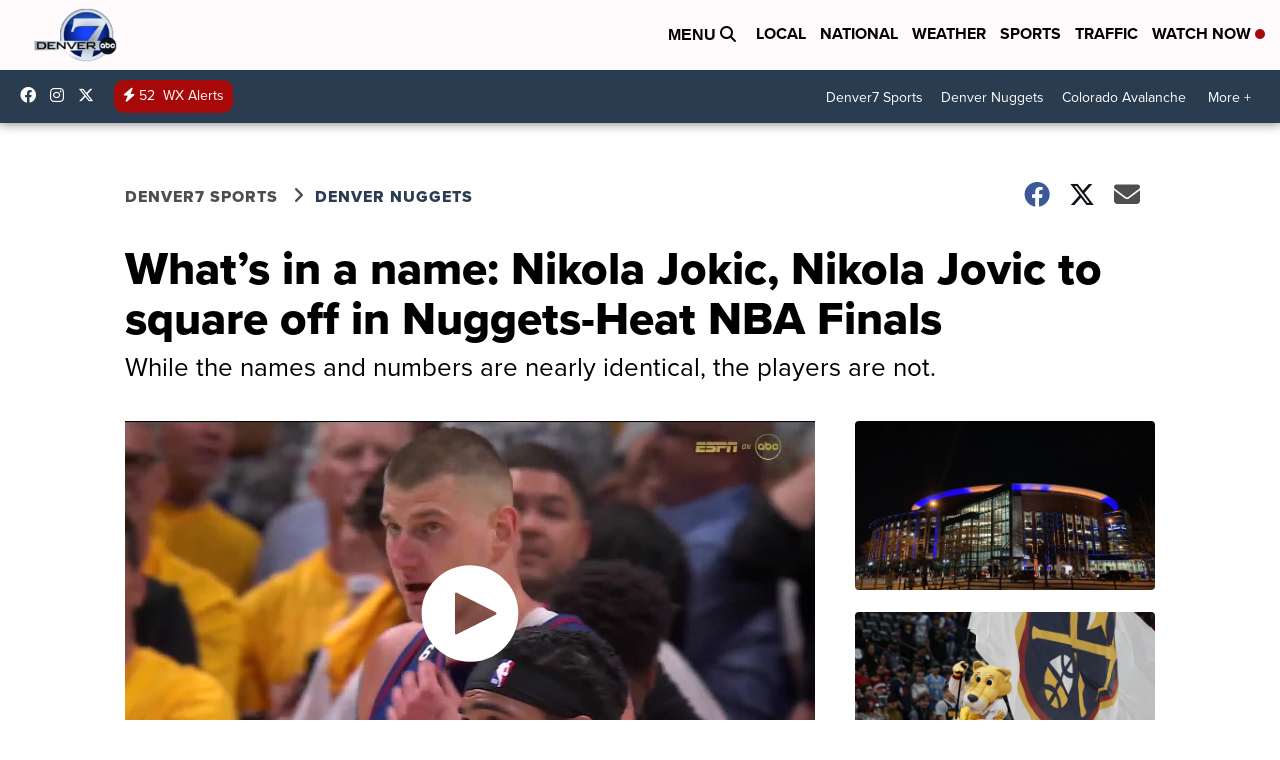

--- FILE ---
content_type: application/javascript; charset=utf-8
request_url: https://fundingchoicesmessages.google.com/f/AGSKWxUG0mxnkbGSpsl9ONJne_9z5qZJHsciStNC0uTlkIIuOuWnVvlyNm02Suua163ahcpKkqRVo1YEpm4v4V-3szruU4jsaaPgo1Z3MOCfHHkw5JCcR9Bnv_T-_cRM-uJb75JC_wujqsUMQl0M6j5jkt7rUoWuUjWxgd6FXTalHQKZmOwDvK_Q4NDubDyQ/_.weborama.js/im-ad/im-rotator./ads/interstitial.-advertisement-management//adocean.
body_size: -1287
content:
window['20b5962c-fa87-4de9-bda5-d9d9276cf079'] = true;